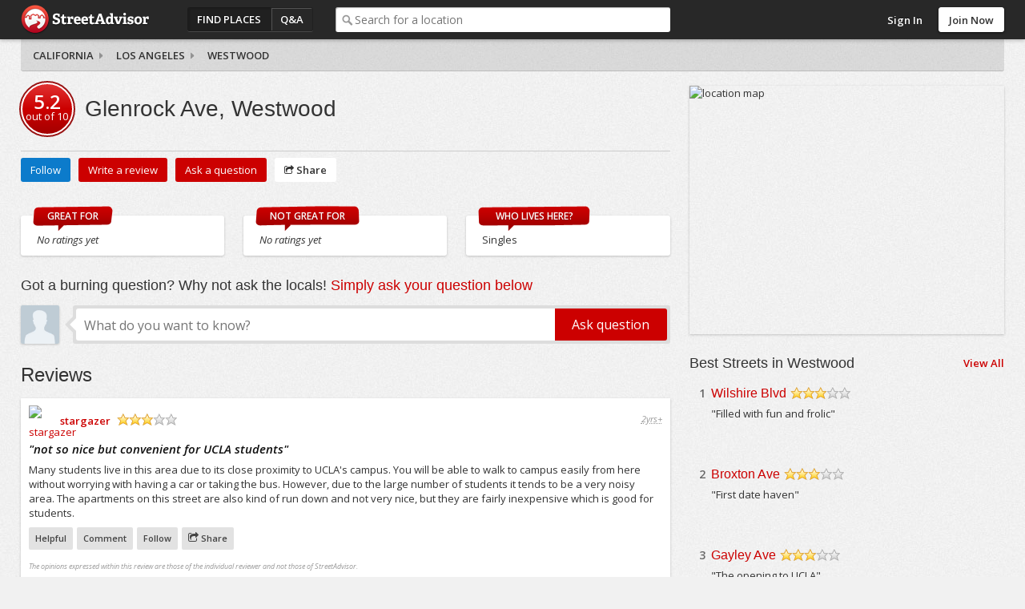

--- FILE ---
content_type: text/html; charset=utf-8
request_url: https://www.streetadvisor.com/glenrock-ave-westwood-los-angeles-los-angeles-county-california
body_size: 8006
content:

<!DOCTYPE html>
<html class="iso-us">
<head>
    <meta charset="utf-8">
    <title>Glenrock Ave guide, moving to Westwood | StreetAdvisor</title>
    
        <meta name="description" content="Glenrock Ave, Westwood reviews and ratings written by locals.  not so nice but convenient for UCLA students Many students live in this area due to its..." />
        
    <meta name="geo.placename" content="Glenrock Ave, Westwood, Los Angeles, Los Angeles County, California" />
    <meta name="geo.position" content="34.0669028387114;-118.451006989891" />
    <meta name="ICBM" content="34.0669028387114, -118.451006989891" />


        <link rel="canonical" href="https://www.streetadvisor.com/glenrock-ave-westwood-los-angeles-los-angeles-county-california" />

        <link rel="shortcut icon" type="image/ico" href="https://www.streetadvisor.com/content/sa/favicon.ico" />
    <link href="/bundles/css/core.css" rel="stylesheet"/>

    

    
    

        <link rel="stylesheet" type="text/css" href="/content/themes/theme.css?4568.0.0.0" />
    <!--//
<meta name="viewport" content="width=device-width, initial-scale=1">
//-->
<link rel="dns-prefetch" href="//ajax.googleapis.com">
<link rel="dns-prefetch" href="//ajax.aspnetcdn.com">
<!--// <link rel="stylesheet" href="/content/sa/css/theme.css?v=123" /> //-->
<link rel="stylesheet" href="https://maxcdn.bootstrapcdn.com/font-awesome/4.5.0/css/font-awesome.min.css">
<script src="https://use.typekit.net/zyl5jzj.js"></script>
<script>try{Typekit.load({ async: true });}catch(e){}</script>

    <script type="text/javascript" src="/scripts-build/libs/modernizr.2.8.2.custom.js?4568.0.0.0"></script>

<script type="text/javascript" src="//use.typekit.com/zse8ptm.js"></script>
<script type="text/javascript">try { Typekit.load(); } catch (e) { }</script>    <script type="text/javascript">
          function loadScript(e,t){var a=document.createElement("script");a.type="text/javascript",a.async=!0,a.readyState?a.onreadystatechange=function(){("loaded"==a.readyState||"complete"==a.readyState)&&(a.onreadystatechange=null,t&&"function"==typeof t&&t())}:a.onload=function(){t&&"function"==typeof t&&t()},a.src=e,(document.getElementsByTagName("head")[0]||document.getElementsByTagName("body")[0]).appendChild(a)}
          var sa={};sa.txt={};sa.cultureInfo={name:'en-US'};
    </script>

</head>
    <body class="location elastic col2trans">
        <div id="container" class="">
            
            <div id="header">
                <div id="header-content">
                    <div id="header-logo">
    <div id="logo">
        <a href="/">StreetAdvisor - your street, your voice</a>
    </div>
</div>
<div id="header-group">
    


<div id="header-nav" class="header-nav">
    <ul>
        <li id="nav-places" class="header-nav-item active"><a href="/find-places">Find Places</a></li>
        <li id="nav-qa" class="header-nav-item"><a href="/questions">Q&amp;A</a></li>
        <li id="nav-agents" class="header-nav-item"><a href="/find-experts">Find an agent</a></li>
    </ul>
</div>
        <div id="header-search">
            <div class="search-box">
                <div class="input-holder">
                    <input type="text" id="search-text" class="text-box" name="q" placeholder="Search for a location" />
                </div>
            </div>
        </div>
</div>

<div id="header-user">
        <div class="header-user-signin">
            <ul>
                <li class="header-user-signin-holder"><a class="signin-link" href="/user/login" id="signin-link">Sign In</a></li>
                    <li><a class="header-signup" href="/user/signup" id="signup-button">Join Now</a></li>
            </ul>
        </div>
    </div>

    <div id="signin-dialog" class="dialog" title="Sign In">
        
        <div class="signin-social">
            <a class="sso-button sso-button-facebook" href="/authentication/redirect/facebook" id="facebook" rel="nofollow">Facebook</a>
<a class="sso-button sso-button-google" href="/authentication/redirect/google" id="google" rel="nofollow">Google</a>
<a class="sso-button sso-button-twitter" href="/authentication/redirect/twitter" id="twitter" rel="nofollow">Twitter</a>

        </div>
        <div class="signin-sa">
            <div class="signin-title">
                <span>or use a <strong>StreetAdvisor</strong> account</span>
            </div>
            <div id="signin-validation"></div>
            <div class="signin-sa-form">
                <input type="text" id="signin-username" class="text-box signin-username" placeholder="Username or Email" />
                <input type="password" id="signin-password" class="text-box password signin-password" placeholder="Password" />
                <button type="button" id="signin-button" class="button red signin-button">Sign In</button>
            </div>
            <a class="signin-forgotpassword" href="/forgot" id="signin-forgotpassword">Forgot password?</a>
        </div>
        <div class="signin-join">
            <a class="button signin-createaccount" href="/user/signup" id="signin-createaccount">Create a new account</a>
        </div>
    </div>

                    
                </div>
            </div>
                <div id="subheader" class="fix">
                    
    <div id="subheader-content">
        <div id="breadcrumb">
    <div><i class="icon icon-angle-right"></i><a href="https://www.streetadvisor.com/search/cities-in-california" itemprop="url"><span itemprop="title">California</span></a></div>
    <div><i class="icon icon-angle-right"></i><a href="https://www.streetadvisor.com/search/neighborhoods-in-los-angeles-los-angeles-county-california" itemprop="url"><span itemprop="title">Los Angeles</span></a></div>
    <div><i class="icon icon-angle-right"></i><a href="https://www.streetadvisor.com/search/streets-in-westwood-los-angeles-los-angeles-county-california" itemprop="url"><span itemprop="title">Westwood</span></a></div>
</div>
    </div>

                </div>
            
            <div id="content" class="content cols2 fix">
                 








                                    <div id="primary">
                        
               


<div id="location-header" class="hreview-aggregate fix no-ranking">
    <div class="location-scorecard">
        <div class="rating location-overall-rating">
                    <span class="rating">
            <span class="value average">5.2</span> 
            out of <span class="best">10</span> 
            <span class="hidden">
                based on <span class="count">1</span> reviews
            </span>
        </span>

        </div>
    </div>
    <div class="location-overview item">
        <h1 class="pagetitle fn" data-text="Glenrock Ave, Westwood">Glenrock Ave, Westwood</h1>
        <div class="meta">
            <span class="geo">
                <span class="latitude">34.0669028387114</span>
                <span class="longitude">-118.451006989891</span>
            </span>
        </div>
    </div>
</div>
<div id="location-actions" class="location-actions fix">
    <ul>
            <li class="action-item"><span id="location-follow" class="button blue" data-url="westwood-los-angeles-los-angeles-county-california">Follow</span></li>
                <li class="action-item"><a class="writeareview button red" href="/glenrock-ave-westwood-los-angeles-los-angeles-county-california/write-a-review">Write a review</a></li>

        <li class="action-item"><a class="askaquestion button red" href="/glenrock-ave-westwood-los-angeles-los-angeles-county-california/questions/ask">Ask a question</a></li>
        <li class="action-item"><div class="share-menu-holder">
    <span class="button button-share action-share"><i class="icon icon-share"></i> Share</span>
    <div class="pop-menu share-menu" data-sharetype="2" data-shareid="560687">
        <ul>
            <li><a href="https://twitter.com/intent/tweet?text=Glenrock+Ave%2c+Westwood&amp;url=https%3a%2f%2fwww.streetadvisor.com%2fglenrock-ave-westwood-los-angeles-los-angeles-county-california&amp;hashtags=StreetAdvisor" class="share-link share-twitter" target="_blank" rel="noopener noreferrer"><i class="icon icon-twitter-sign"></i> Twitter</a></li>
<li><a href="https://www.facebook.com/dialog/feed?display=page&amp;app_id=139443626078617&amp;description=Glenrock+Ave%2c+Westwood+reviews+and+ratings+written+by+locals.++not+so+nice+but+convenient+for+UCLA+students+Many+students+live+in+this+area...&amp;link=https://www.streetadvisor.com/glenrock-ave-westwood-los-angeles-los-angeles-county-california" class="share-link share-facebook" target="_blank" rel="noopener noreferrer"><i class="icon icon-facebook-sign"></i> Facebook</a></li>

        </ul>
        <div class="pop-menu-arrow"></div>
    </div>
</div>
</li>
    </ul>
</div>   

    <input id="LocationUniqueUri" name="LocationUniqueUri" type="hidden" value="glenrock-ave-westwood-los-angeles-los-angeles-county-california" />
    <input id="LocationName" name="LocationName" type="hidden" value="Glenrock Ave" />
    
    
    



        <div id="location-streetview-holder" class="streetview-holder">
            <div id="location-streetview" class="streetview"></div>
        </div>

     





           
<div id="location-recommendation" class="fix">
    <div class="greatfor col">
        <strong>Great for</strong>
        <ul>
                <li><i>No ratings yet</i></li>

        </ul>        
    </div>
    <div class="notgreatfor col">
        <strong>Not great for</strong>
        <ul>
                <li><i>No ratings yet</i></li>

        </ul>
    </div>
    <div class="wholiveshere col">
        <strong>Who lives here?</strong>
        <ul>
            

<li>Singles</li>


        </ul>
    </div>
</div>

    <div id="qa-search">
    <h2>Got a burning question? Why not ask the locals! <em>Simply ask your question below</em></h2>
    <div id="qa-search-content">
        <span class="user userphoto"><img class="photo" itemprop="image" src="https://s3-ap-southeast-2.amazonaws.com/homely.assets/images/user-default.jpg" /></span>
        <div class="arrow"></div>
        <div class="search-box">
            <div class="input-holder">
                <input type="text" name="query" id="qa-search-text" class="text-box query qa-search-text" placeholder="What do you want to know?" />
            </div>
            <input type="button" id="qa-search-button" class="button white qa-search-button" value="Ask question" />
        </div>
    </div>
</div>

    <!-- <div class="ad center show-1200"><script id="mNCC" language="javascript">
   medianet_width = "728";
   medianet_height = "90";
   medianet_crid = "453308922";
   medianet_versionId = "111299"; 
   (function() {
       var isSSL = 'https:' == document.location.protocol;
       var mnSrc = (isSSL ? 'https:' : 'http:') + '//contextual.media.net/nmedianet.js?cid=8CU1D7L1I' + (isSSL ? '&https=1' : '');
       document.write('<scr' + 'ipt type="text/javascript" id="mNSC" src="' + mnSrc + '"></scr' + 'ipt>');
   })();
 </script></div> -->

            <div id="review-list">
                <h3>Reviews</h3>
                <div id="review-not-so-nice-but-convenient-for-ucla-students" data-postid="38411" data-locationuri="glenrock-ave-westwood-los-angeles-los-angeles-county-california" class="post hreview fix">
    <div class="hidden item fn">Glenrock Ave</div>
    <div class="review-header fix">
            <div class="review-user">
                <a href="/user/stargazer" class="user ut userphoto"><img alt="stargazer" class="photo" itemprop="image" src="https://img-4.homely.com.au/image/upload/f_auto,q_auto,c_fill,dpr_2.0,g_face,w_75,h_75/v1378101907/user-8762.jpg" title="stargazer" /></a>
                <a href="/user/stargazer" class="user ut reviewer vcard"><span class="fn">stargazer</span></a>
            </div>
        <div class="review-score">
            <span class="rating-star overall-rating-star" title="3 star rating: Good"><span class="rating rating3" itemprop="ratingValue">3</span>/5</span>
        </div>
        <abbr class="dtreviewed" title="2009-03-23T19:00:00">2yrs+</abbr>
    </div>
    
             <div class="review-content">
                     <h3>"<span class="summary">not so nice but convenient for UCLA students</span>"</h3>
                     <div class="description">
                         Many students live in this area due to its close proximity to UCLA's campus. You will be able to walk to campus easily from here without worrying with having a car or taking the bus. However, due to the large number of students it tends to be a very noisy area. The apartments on this street are also kind of run down and not very nice, but they are fairly inexpensive which is good for students.
                     </div>
             </div>
<div class="review-recommendation fix">
                <div class="wholiveshere col fix">
            <strong>Recommended for</strong>
            <ul>
                
<li>Singles</li>

            </ul>
        </div>
</div>
        <div class="post-actions review-actions fix">
            <ul>
                <li><span class="action-button action-helpful">Helpful</span></li>
                <li><span class="action-button action-comment">Comment</span></li>
                <li><span class="action-button action-follow">Follow</span></li>
                
                
                <li><div class="share-menu-holder">
    <span class="action-button action-share"><i class="icon icon-share"></i> Share</span>
    <div class="pop-menu share-menu" data-sharetype="1" data-shareid="38411">
        <ul>
            <li><a href="https://twitter.com/intent/tweet?text=stargazer+reviewed+Glenrock+Ave%2c+Westwood&amp;url=https%3a%2f%2fwww.streetadvisor.com%2fglenrock-ave-westwood-los-angeles-los-angeles-county-california%23review-not-so-nice-but-convenient-for-ucla-students&amp;hashtags=StreetAdvisor" class="share-link share-twitter" target="_blank" rel="noopener noreferrer"><i class="icon icon-twitter-sign"></i> Twitter</a></li>
<li><a href="https://www.facebook.com/dialog/feed?display=page&amp;app_id=139443626078617&amp;description=Many+students+live+in+this+area+due+to+its+close+proximity+to+UCLA%27s+campus.+You+will+be+able+to+walk+to+campus+easily+from+here+without+wor...&amp;link=https://www.streetadvisor.com/review/38411" class="share-link share-facebook" target="_blank" rel="noopener noreferrer"><i class="icon icon-facebook-sign"></i> Facebook</a></li>

        </ul>
        <div class="pop-menu-arrow"></div>
    </div>
</div>
</li>
            </ul>
        </div>
        <div class="comment-list" style="display:none">
            <div class="comment-arrow"></div>
            
            <div class="comment-add-holder">
    <div class="textarea-holder" title="Add a comment...">Add a comment...</div>
</div>
        </div>
    <div class="review-footer">
        
        <span class="legal">The opinions expressed within this review are those of the individual reviewer and not those of StreetAdvisor.</span>
        <span class="action-report" data-id="38411">Report</span>
    </div>
    
</div>

            </div>

                    </div>
                                    <div id="secondary">
                        
    <div id="location-map-holder" class="map-holder">
        <div id="location-map" class="map"></div>
    </div>
    
    <div class="box hipmunk-box">
        <div class="box-h fix">
            <h3>Travelling to Glenrock Ave?</h3>
            <a class="button-large red" href="https://www.hipmunk.com/search/streetadvisor/hotels?where=Los-Angeles-CA&amp;check_in=friday&amp;check_out=Sunday&amp;guests=2&amp;rooms=1&amp;tracking=text_link" rel="nofollow">Find Hotels</a>
        </div>
    </div>
        <div id="other-places" class="location-list box">
        <div class="box-h fix">
            <h3>Best Streets in Westwood</h3>
            <div class="options">
                <a class="viewall" href="/find-street-by-neighborhood/westwood-los-angeles-los-angeles-county-california">View All</a>
            </div>
        </div>
        <div class="box-c fix">
            <div id="place-560762" class="place-summary">
    <div class="place-title fix">
        <div class="place-rank">1</div>
        <h2><a href="/wilshire-blvd-westwood-los-angeles-los-angeles-county-california" title="Wilshire Blvd">Wilshire Blvd</a></h2>
        <div class="place-rating">
            <span class="rating-star" title="3 star rating: Great"><span class="rating rating3" itemprop="ratingValue">3</span>/5</span>
        </div>
    </div>
    <div class="review-summary">
        
        "Filled with fun and frolic"
    </div>
    <div class="meta">
        <span class="geo">
            <span class="latitude">34.0609938003621</span>
            <span class="longitude">-118.435098689099</span>
        </span>
    </div>
</div><div id="place-560654" class="place-summary">
    <div class="place-title fix">
        <div class="place-rank">2</div>
        <h2><a href="/broxton-ave-westwood-los-angeles-los-angeles-county-california" title="Broxton Ave">Broxton Ave</a></h2>
        <div class="place-rating">
            <span class="rating-star" title="3 star rating: Great"><span class="rating rating3" itemprop="ratingValue">3</span>/5</span>
        </div>
    </div>
    <div class="review-summary">
        
        "First date haven"
    </div>
    <div class="meta">
        <span class="geo">
            <span class="latitude">34.062234844962</span>
            <span class="longitude">-118.446890238042</span>
        </span>
    </div>
</div><div id="place-560684" class="place-summary">
    <div class="place-title fix">
        <div class="place-rank">3</div>
        <h2><a href="/gayley-ave-westwood-los-angeles-los-angeles-county-california" title="Gayley Ave">Gayley Ave</a></h2>
        <div class="place-rating">
            <span class="rating-star" title="3 star rating: Great"><span class="rating rating3" itemprop="ratingValue">3</span>/5</span>
        </div>
    </div>
    <div class="review-summary">
        
        "The opening to UCLA"
    </div>
    <div class="meta">
        <span class="geo">
            <span class="latitude">34.0682281231253</span>
            <span class="longitude">-118.44878778863</span>
        </span>
    </div>
</div><div id="place-560719" class="place-summary">
    <div class="place-title fix">
        <div class="place-rank">4</div>
        <h2><a href="/ophir-dr-westwood-los-angeles-los-angeles-county-california" title="Ophir Dr">Ophir Dr</a></h2>
        <div class="place-rating">
            <span class="rating-star" title="3 star rating: Good"><span class="rating rating3" itemprop="ratingValue">3</span>/5</span>
        </div>
    </div>
    <div class="review-summary">
        
        "Pretty nice neighborhood, close to campus"
    </div>
    <div class="meta">
        <span class="geo">
            <span class="latitude">34.0689722270752</span>
            <span class="longitude">-118.455351220675</span>
        </span>
    </div>
</div><div id="place-560701" class="place-summary">
    <div class="place-title fix">
        <div class="place-rank">5</div>
        <h2><a href="/levering-ave-westwood-los-angeles-los-angeles-county-california" title="Levering Ave">Levering Ave</a></h2>
        <div class="place-rating">
            <span class="rating-star" title="2.5 star rating: Good"><span class="rating rating25" itemprop="ratingValue">2.5</span>/5</span>
        </div>
    </div>
    <div class="review-summary">
        
        "Good Off-Campus Student Living"
    </div>
    <div class="meta">
        <span class="geo">
            <span class="latitude">34.0666794505354</span>
            <span class="longitude">-118.45414669851</span>
        </span>
    </div>
</div><div id="place-560757" class="place-summary">
    <div class="place-title fix">
        <div class="place-rank">6</div>
        <h2><a href="/westwood-blvd-westwood-los-angeles-los-angeles-county-california" title="Westwood Blvd">Westwood Blvd</a></h2>
        <div class="place-rating">
            <span class="rating-star" title="2.5 star rating: Good"><span class="rating rating25" itemprop="ratingValue">2.5</span>/5</span>
        </div>
    </div>
    <div class="review-summary">
        
        "Best done on foot"
    </div>
    <div class="meta">
        <span class="geo">
            <span class="latitude">34.0583448117661</span>
            <span class="longitude">-118.443560578674</span>
        </span>
    </div>
</div><div id="place-560750" class="place-summary">
    <div class="place-title fix">
        <div class="place-rank">7</div>
        <h2><a href="/veteran-ave-westwood-los-angeles-los-angeles-county-california" title="Veteran Ave">Veteran Ave</a></h2>
        <div class="place-rating">
            <span class="rating-star" title="2.5 star rating: Good"><span class="rating rating25" itemprop="ratingValue">2.5</span>/5</span>
        </div>
    </div>
    <div class="review-summary">
        
        "Busy Noisy Street"
    </div>
    <div class="meta">
        <span class="geo">
            <span class="latitude">34.0620425421244</span>
            <span class="longitude">-118.451313060856</span>
        </span>
    </div>
</div>
        </div>
    </div>
          <div id="other-places" class="location-list box">
        <div class="box-h fix">
            <h3>Unranked Streets in Westwood <span class="help-icon" title="These Streets don&#39;t have enough reviews for a rank, but may help with your search."></span></h3>
        </div>
        <div class="box-c fix">
            <div id="place-560646" class="place-summary">
    <div class="place-title fix">
        <h2><a href="/ashton-ave-westwood-los-angeles-los-angeles-county-california" title="Ashton Ave">Ashton Ave</a></h2>
        <div class="place-rating">
            <span class="rating-star" title="3 star rating: Good"><span class="rating rating3" itemprop="ratingValue">3</span>/5</span>
        </div>
    </div>
    <div class="review-summary">
        
        "You Never Know What Pleasant Surprise You Might Find"
    </div>
    <div class="meta">
        <span class="geo">
            <span class="latitude">34.0630249882306</span>
            <span class="longitude">-118.43125762656</span>
        </span>
    </div>
</div><div id="place-560661" class="place-summary">
    <div class="place-title fix">
        <h2><a href="/charles-east-young-dr-north-westwood-los-angeles-los-angeles-county-california" title="Charles East Young Dr North">Charles East Young Dr North</a></h2>
        <div class="place-rating">
            <span class="rating-star" title="3.5 star rating: Great"><span class="rating rating35" itemprop="ratingValue">3.5</span>/5</span>
        </div>
    </div>
    <div class="review-summary">
        
        "Art Recluse for all"
    </div>
    <div class="meta">
        <span class="geo">
            <span class="latitude">34.0731097531604</span>
            <span class="longitude">-118.445746803231</span>
        </span>
    </div>
</div><div id="place-560687" class="place-summary">
    <div class="place-title fix">
        <h2><a href="/glenrock-ave-westwood-los-angeles-los-angeles-county-california" title="Glenrock Ave">Glenrock Ave</a></h2>
        <div class="place-rating">
            <span class="rating-star" title="2.5 star rating: Good"><span class="rating rating25" itemprop="ratingValue">2.5</span>/5</span>
        </div>
    </div>
    <div class="review-summary">
        
        "not so nice but convenient for UCLA students"
    </div>
    <div class="meta">
        <span class="geo">
            <span class="latitude">34.0669028387114</span>
            <span class="longitude">-118.451006989891</span>
        </span>
    </div>
</div>
        </div>
    </div>
    
    
    

                    </div>
                                
            </div>
            
            
<div id="footer" class="footer">
    <div id="footer-content" class="footer-content fix">
        <div class="footer-links">
            <ul>
    <li><a href="/about">About</a></li>
    <li><a href="http://www.streetadvisorblog.com">Blog</a></li>
    <li><a href="http://www.streetadvisorblog.com/press/streetadvisor-in-the-press/">Press</a></li>
    <li><a href="http://www.poweredbystreetadvisor.com">Real Estate Professionals</a></li>
    <li><a href="/help#advertising">Advertise</a></li>
    <li><a href="/help">Help</a></li>
    <li><a href="/contact">Contact</a></li>
    <li><a href="/privacy">Privacy</a></li>
    <li><a href="/terms">Terms</a></li>
</ul>
        </div>
        <div class="footer-social">
            
        </div>
        <p class="copyright">Copyright 2026 StreetAdvisor PL. All rights reserved.</p>
    </div>
</div>

            <div id="primary-content">
  <div class="grid-module-wrap">
    <div class="grid-module">
      <div class="box">
        <div class="box-h fix">
          <h3>Best Neighborhoods to Live In</h3>
        </div>
        <div class="fix">
          <div class="block-wrap"> <a href="/gramercy-park-manhattan-new-york-city-new-york">
            <div class="block"> <img src="https://s3.amazonaws.com/streetadvisor.assets/gramercy-park.jpg">
              <div class="featured-rating">8.9</div>
              <div class="featured-location">
                <h4>Gramercy Park</h4>
              </div>
            </div>
            </a>
            <div class="featured-rank">Ranked 3<sup>rd</sup> best neighborhood in <strong>Manhattan</strong>. <a href="/search/neighborhoods-in-manhattan-new-york-city-new-york">View More</a><span class="arrow"></span> </div>
          </div>
          <div class="block-wrap"> <a href="/russian-hill-san-francisco-san-francisco-county-california">
            <div class="block"> <img src="https://s3.amazonaws.com/streetadvisor.assets/russian-hill.jpg">
              <div class="featured-rating">8.7</div>
              <div class="featured-location">
                <h4>Russian Hill</h4>
              </div>
            </div>
            </a>
            <div class="featured-rank">Ranked 1<sup>st</sup> best neighborhood in <strong>San Francisco</strong>. <a href="/search/neighborhoods-in-san-francisco-san-francisco-county-california">View More</a><span class="arrow"></span> </div>
          </div>
          <div class="block-wrap"> <a href="/magnolia-seattle-king-county-washington">
            <div class="block"> <img src="https://s3.amazonaws.com/streetadvisor.assets/magnolia.jpg">
              <div class="featured-rating">8.6</div>
              <div class="featured-location">
                <h4>Magnolia</h4>
              </div>
            </div>
            </a>
            <div class="featured-rank">Ranked 2<sup>nd</sup> best neighborhood in <strong>Seattle</strong>. <a href="/search/neighborhoods-in-seattle-king-county-washington">View More</a><span class="arrow"></span> </div>
          </div>
          <div class="block-wrap"> <a href="/georgetown-washington-district-of-columbia-district-of-columbia">
            <div class="block"> <img src="https://s3.amazonaws.com/streetadvisor.assets/georgetown.jpg">
              <div class="featured-rating">8.9</div>
              <div class="featured-location">
                <h4>Georgetown</h4>
              </div>
            </div>
            </a>
            <div class="featured-rank">Ranked 3<sup>rd</sup> best neighborhood in <strong>Washington</strong>. <a href="search/neighborhoods-in-washington-district-of-columbia-district-of-columbia">View More</a><span class="arrow"></span> </div>
          </div>
        </div>
      </div>
    </div>
  </div>
  <div class="grid-module-wrap">
    <div class="grid-module">
      <div class="box">
        <div class="box-h fix">
          <h3>Best Cities to Live In</h3>
        </div>
        <div class="fix">
          <div class="block-wrap"> <a href="/boston-suffolk-county-massachusetts">
            <div class="block"> <img src="https://s3.amazonaws.com/streetadvisor.assets/boston.jpg">
              <div class="featured-rating">6.9</div>
              <div class="featured-location">
                <h4>Boston</h4>
              </div>
            </div>
            </a>
            <div class="featured-rank">Ranked 1<sup>st</sup> best city in <strong>Massachusetts</strong>. <a href="/search/cities-in-massachusetts">View More</a><span class="arrow"></span> </div>
          </div>
          <div class="block-wrap"> <a href="/chicago-cook-county-illinois">
            <div class="block"> <img src="https://s3.amazonaws.com/streetadvisor.assets/chicago.jpg">
              <div class="featured-rating">7.1</div>
              <div class="featured-location">
                <h4>Chicago</h4>
              </div>
            </div>
            </a>
            <div class="featured-rank">Ranked 2<sup>nd</sup> best city in <strong>Illinois</strong>. <a href="/search/cities-in-illinois">View More</a><span class="arrow"></span> </div>
          </div>
          <div class="block-wrap"> <a href="/minneapolis-hennepin-county-minnesota">
            <div class="block"> <img src="https://s3.amazonaws.com/streetadvisor.assets/minneapolis.jpg">
              <div class="featured-rating">7.1</div>
              <div class="featured-location">
                <h4>Minneapolis</h4>
              </div>
            </div>
            </a>
            <div class="featured-rank">Ranked 7<sup>th</sup> best city in <strong>Minnesota</strong>. <a href="/search/cities-in-minnesota">View More</a><span class="arrow"></span> </div>
          </div>
          <div class="block-wrap"> <a href="/philadelphia-philadelphia-county-pennsylvania">
            <div class="block"> <img src="https://s3.amazonaws.com/streetadvisor.assets/philadelphia.jpg">
              <div class="featured-rating">5.8</div>
              <div class="featured-location">
                <h4>Philadelphia</h4>
              </div>
            </div>
            </a>
            <div class="featured-rank">Ranked 2<sup>nd</sup> best city in <strong>Pennsylvania</strong>. <a href="/search/cities-in-pennsylvania">View More</a><span class="arrow"></span> </div>
          </div>
        </div>
      </div>
    </div>
  </div>
  <div class="call-to-action">
    <p>Tell everyone what you love about your neighborhood!</p>
    <a href="#" class="button red" data-popup-open="popup-review"><i class="fa fa-comments-o"></i> Leave a Review</a></div>
</div>
<div id="secondary-content">
  <div class="box home-box move-list">
    <div class="box-h fix">
      <h3>Have a question?</h3>
    </div>
    <div class="box-c fix">
      <p>How are schools? Is the area safe? What about public transit options?" Why not ask our community of locals!</p>
      <a href="/posts/questions/ask" class="button red">Ask Now</a></div>
  </div>
  <div class="box home-box move-list">
    <div class="box-h fix">
      <h3>Selling or Renting Your Home?</h3>
    </div>
    <div class="box-c fix">
      <p>Maximize the selling price of your home by sharing what you love about your suburb to increase its appeal...</p>
      <a href="#" class="button red" data-popup-open="popup-review">Leave a Review</a></div>
  </div>  
  <div class="box home-box move-list">
    <div class="box-h fix">
      <h3>Corporate Relocation Manager?</h3>
    </div>
    <div class="box-c fix">
      <p>Enable your employees to share local knowledge in a private, trusted environment with those relocating... while building community.</p>
      <a href="https://enterprise.streetadvisor.com/" class="button red">Learn More</a></div>
  </div>
</div>


<div class="popup" data-popup="popup-review">
    <div class="popup-inner">
        <p>To leave a review, please search for a city or neighborhood, click search, then click the "write a review" button near the top of the page.</p>
        <a href="#" class="button red" data-popup-close="popup-review">Close</a>
        <a href="#" class="popup-close" data-popup-close="popup-review">x</a>
    </div>
</div>
        </div>
        
        <!-- Powered by StreetAdvisor -->


        

            <script data-main="/scripts/sa.bootstrap" src="/scripts-build/libs/require.js?4568.0.0.0" crossorigin></script>

        <script type="text/javascript">
            define('sa.appConfig', function() {
                return {
                    
                    cdnUrl: '',
                    resources: {
                        locationTypes: ["Unknown","Country","State","County","City","Neighborhood","Zip Code","Street"],
                        locationTypesPlural: ["Unknown","Countries","States","Counties","Cities","Neighborhoods","Zip Codes","Streets"],
                        facebookId: 139443626078617
                    },
                    theme: {
                        brandingName: 'StreetAdvisor',
                        rootFolder: 'sa',
                        signUpHeader: 'Sign Up to Street Advisor - It&#39;s Easy!',
                        signUpDescription: ''
                    },
                    user:         null

                };
            });

            define('sa.pageConfig', function() {
                return {
                    
    location: {
        id: 560687,
        name: 'Glenrock Ave',
        type: 'Street',
        lat: '34.0669028387114',
        lng: '-118.451006989891',
        hipmunkLink: 'https://www.hipmunk.com/search/streetadvisor/hotels?where=Los-Angeles-CA&amp;check_in=friday&amp;check_out=Sunday&amp;guests=2&amp;rooms=1&amp;tracking=text_link'
    },
    
    streetView: {
        
        lat: '34.0669028387114', 
        lng: '-118.451006989891'
        
    },
    
    paths: {
        locationUniqueUri: 'glenrock-ave-westwood-los-angeles-los-angeles-county-california',
        askAutoCompleteUrl: '/posts/questions/find',
        askUrl: '/glenrock-ave-westwood-los-angeles-los-angeles-county-california/questions/ask',
        buyUrl: '',
        rentUrl: '',
        agentEnquiryUrl: 'https://api.homely.com.au/agents/enquiries',
        agentTrackingUrl: 'https://api.homely.com.au/tracking/agents'
    },
    apiVersion: '1',
    strings: {
        followText: 'Follow',
        unfollowText: 'Unfollow'
    },
    isFollowing: false,
    showGallery: false,
    showStreetView: true

                };
            });

            define('sa.pageLoad', function() {
                function init() {
                    

                    

                        
                        $.ajaxSetup({ cache: true });
                        $.getScript('/scripts/theme.js?4568.0.0.0');
                        

require(['WsaGa'], function (WsaGa) {
    var _gaq = _gaq || [];
    if (window) {
        window._gaq = _gaq;
    }
        
            WsaGa.isDebug = false;
        

    var gaAccounts = ["UA-1403234-11"];
    var domain = 'streetadvisor.com';
    var index;
    for (index = 0; index < gaAccounts.length; ++index) {
        WsaGa.registerProfile(gaAccounts[index]);
    }
    WsaGa.setAccounts();
    WsaGa.setAllowLinker(true);
    WsaGa.setDomainName(domain);
    WsaGa.trackPageView();

    (function () {
        var ga = document.createElement('script'); ga.type = 'text/javascript'; ga.async = true;
        ga.src = ('https:' == document.location.protocol ? 'https://ssl' : 'http://www') + '.google-analytics.com/ga.js';
        var s = document.getElementsByTagName('script')[0]; s.parentNode.insertBefore(ga, s);
    })();
});                }
                return {
                    init: init
                };
            });
        </script>
    <script>(function(){function c(){var b=a.contentDocument||a.contentWindow.document;if(b){var d=b.createElement('script');d.innerHTML="window.__CF$cv$params={r:'9c1ca6cfba43a58b',t:'MTc2OTA1OTc0NQ=='};var a=document.createElement('script');a.src='/cdn-cgi/challenge-platform/scripts/jsd/main.js';document.getElementsByTagName('head')[0].appendChild(a);";b.getElementsByTagName('head')[0].appendChild(d)}}if(document.body){var a=document.createElement('iframe');a.height=1;a.width=1;a.style.position='absolute';a.style.top=0;a.style.left=0;a.style.border='none';a.style.visibility='hidden';document.body.appendChild(a);if('loading'!==document.readyState)c();else if(window.addEventListener)document.addEventListener('DOMContentLoaded',c);else{var e=document.onreadystatechange||function(){};document.onreadystatechange=function(b){e(b);'loading'!==document.readyState&&(document.onreadystatechange=e,c())}}}})();</script></body>
</html>



--- FILE ---
content_type: application/x-javascript
request_url: https://www.streetadvisor.com/scripts/utils/CallToAction.js?v=20261225
body_size: 272
content:
define(['jquery', 'sa.appConfig', 'cookie'], function ($, appConfig, cookie) {
  var defaultOptions = {
    type: 'listings',
    cookie: {
      name: 'listingsCTA7',
      value: 'active',
      expires: 1 // days
    },
    timer: 5 // seconds
  };
  var options, $el, model, toast;

  function init(opts) {
    options = $.extend(true, {}, defaultOptions, appConfig, opts);
    model = opts.model;
    render();
    events();
  }

  function render() {
    $el = $('<div id="Toaster" class="Toaster"></div>');
    $('body').append($el);
  }

  function events() {
    if (getCookie()) {
      return;
    }

    bindTimer(options.timer * 1000);
  }

  function getCookie() {
    var cookie = $.cookie(options.cookie.name);
    var exists = cookie == options.cookie.value;
    return exists;
  }

  function setCookie() {
      if (options.cookie.expires > 0) {
          $.cookie(options.cookie.name, options.cookie.value, { expires: options.cookie.expires, path: '/' });
      }
  }

  function bindTimer(time) {
    setTimeout(function () {
      show();
    }, time);
  }

  function show() {
    renderToast();
  }

  function hide() {
    setCookie();
  }

  function renderToast() {
    if (toast) {
      return;
    }
    var self = this;
    var viewOption = getViewOptions(options.type);
    require(['Views/ModalView', viewOption], function (ModalView, View) {
      // CTA View.
      toast = new View({
        el: $el,
        options: options,
        model: model,
        onHide: hide
      });
      toast.show();
    });
  }

  function getViewOptions(type) {
    switch (type) {
      case 'listings':
        return 'Views/Listings/LookingForHomeView';
      case 'alerts':
        return 'Views/Listings/LookingForHomeView';
      case 'hipmunk':
        return 'Views/Locations/FindHotelsView';
    }
  }

  return {
    init: init
  }
});


--- FILE ---
content_type: application/x-javascript
request_url: https://www.streetadvisor.com/scripts/libs/async.js?v=20261225
body_size: 224
content:
/** @license
* RequireJS plugin for async dependency load like JSONP and Google Maps
* Author: Miller Medeiros
* Version: 0.1.1 (2011/11/17)
* Released under the MIT license
*/
define(function () {

    var DEFAULT_PARAM_NAME = 'callback',
        _uid = 0;

    function injectScript(src) {
        var s, t;
        s = document.createElement('script'); s.type = 'text/javascript'; s.async = true; s.src = src;
        t = document.getElementsByTagName('script')[0]; t.parentNode.insertBefore(s, t);
    }

    function formatUrl(name, id) {
        var paramRegex = /!(.+)/,
            url = name.replace(paramRegex, ''),
            param = (paramRegex.test(name)) ? name.replace(/.+!/, '') : DEFAULT_PARAM_NAME;
        url += (url.indexOf('?') < 0) ? '?' : '&';
        return url + param + '=' + id;
    }

    function uid() {
        _uid += 1;
        return '__async_req_' + _uid + '__';
    }

    return {
        load: function (name, req, onLoad, config) {
            if (config.isBuild) {
                onLoad(null); //avoid errors on the optimizer
            } else {
                var id = uid();
                window[id] = onLoad; //create a global variable that stores onLoad so callback function can define new module after async load
                injectScript(formatUrl(name, id));
            }
        }
    };
});

--- FILE ---
content_type: application/x-javascript
request_url: https://www.streetadvisor.com/scripts/Views/Locations/LocationOptionsView.js?v=20261225
body_size: 590
content:
define(['jquery', 'underscore'], function ($, _) {
    var defaultOptions = {
        isSearch: false
    };

    var tmpl = [
        '<div class="LocationOptionsView">',
            '<div id="option-location" class="option-location">',
                '<div class="search-box">',
                    '<div class="input-holder">',
                        '<i class="icon icon-search"></i>',
                        '<input id="option-location-search" type="text" class="option-location-search search-input" autocomplete="off" autocapitalize="off" autocorrect="off" placeholder="Search for a location" value="" />',
                    '</div>',
                '</div>',
            '</div>',
        '</div>',
    ].join('');

    var viewHelpers = {};

    var LocationOptionsView = function (opt) {
        this.options = $.extend(true, {}, defaultOptions, opt.options);
        this.$el = $(opt.el);
        //this.collection = opt.model;
        //this.filter = this.getFilter();

        this.init();
    };

    LocationOptionsView.prototype = $.extend(true, LocationOptionsView.prototype, {
        template: function (model) {
            model = $.extend(true, {}, model, viewHelpers);
            return _.template(tmpl, model);
        },

        init: function () {
            // this.events();
        },

        render: function () {
            this.$el.html(this.template(this.filter));
            this.events();
            return this;
        },

        events: function () {
            var self = this;

            // Location.
            this.searchInput = $('#option-location-search');
            require(['sa.search'], function (SASearch) {
                self.filterSearch = new SASearch(self.searchInput, $.extend(self.options, {
                    type: 'location',
                    onSelect: function (item) {
                        self.update(item);
                    }
                }));

                self.searchInput.keypress(function (e) {
                    if (e.keyCode === 13) {
                        self.filterSearch.searchLocation(true);
                    }
                });

                // Search results filtering.
                if (self.options.isSearch) {
                    // Search textbox.
                    self.filterSearch.setAutoSearch(false);
                    if (self.options.location) {
                        self.searchInput.val(self.options.location.address);
                    }

                    // Search AutoComplete.
                    //self.filterSearch.el.bind('autocompleteselect', function (event, ui) {
                    //    self.update(ui.item);
                    //});

                    // Search keypress event.
                    self.filterSearch.el.keypress(function (e) {
                        if (e.keyCode === 13) {
                            if (self.filterSearch.selectedItem != null) {
                                self.update(self.filterSearch.selectedItem);
                            }
                        }
                    });
                }
            });

            $('body').addClass('nav-is-open');
        },

        update: function (item) {
            if(this.options.controller.updateFilter) this.options.controller.updateFilter(item);
        }
    });

    return LocationOptionsView;
});

--- FILE ---
content_type: application/x-javascript
request_url: https://www.streetadvisor.com/scripts/sa.utilities.js?v=20261225
body_size: 975
content:
define(['jquery'], function ($) {

String.format = function () {
	var s = arguments[0];
	for (var i = 0; i < arguments.length - 1; i++) {
		var reg = new RegExp("\\{" + i + "\\}", "gm");
		s = s.replace(reg, arguments[i + 1]);
	}
	return s;
};

if (typeof String.prototype.startsWith != 'function') {
	String.prototype.startsWith = function (str) {
		return this.slice(0, str.length) == str;
	};
}

$.fn.invert = function () {
	return this.end().not(this);
};

$.getScript = function (url, callback, cache) {
	$.ajax({
		type: "GET",
		url: url,
		success: callback,
		dataType: "script",
		cache: cache
	});
};

function findById(source, id) {
	return $.grep(source, function (x) { return x.id == id; })[0];
}

/* Report Inappropriate
----------------------------------------------------------*/

sa.report = (function () {
	var reportSubmitButtonText = 'Send report',
        reportCancelButtonText = 'Cancel';

	return {
		init: function () {
			$('.action-report').click(function (e) {
				e.preventDefault();

				var postId = $(this).data('id');
				var reportUrl = '/user/report?postId=' + postId;

				var $dialog = $('#report-dialog');
				if ($('#report-dialog').length == 0) {
					$dialog = $('<div id="report-dialog"></div>').appendTo('body');
				}

				// Create modal dialog.
				$dialog.dialog($.extend({}, sa.dialogDefaults, {
					autoOpen: false,
					modal: true,
					draggable: false,
					resizable: false,
					width: 450,
					height: 'auto',
					buttons: {
						'Ok': {
							text: reportSubmitButtonText,
							'class': 'button red',
							click: function () {
								var isValid = true;

								if (!sa.isValidEmailAddress($('#UserEmail').val())) {
									$('#UserEmail').addClass("ui-state-error").focus();
									isValid = false;
								}

								if (isValid) {
									var jsonModel = {
										postId: postId,
										userEmail: $('#UserEmail').val(),
										UserName: $('#UserName').val(),
										content: $('#Content').val()
									};

									$.ajax({
										url: reportUrl,
										type: 'POST',
										dataType: 'json',
										data: JSON.stringify(jsonModel),
										contentType: 'application/json; charset=utf-8',
										success: function (data) {
											alert(data.text);
										},
										error: function (response) {
											alert(response.statusText);
										}
									});

									$(this).dialog('close');
								}

							}
						}//,
						//                        'Cancel': {
						//                            text: reportCancelButtonText,
						//                            'class': 'button white',
						//                            priority: 'secondary',
						//                            click: function () {
						//                                $(this).dialog('close');
						//                            }
						//                        }
					},
					open: function () {
						var email = $('#UserEmail');
						if (email.val()) email.parents('.report-email').hide();
					},
					close: function () {
						$(this).remove();
					}
				}));

				// Load content.
				$.get(reportUrl, function (result) {
					$dialog.html(result);
					$dialog.dialog('option', 'title', $dialog.children(':first').attr('title'));
					//$('input[placeholder], textarea[placeholder]', $dialog).placeholderlabels();
					$dialog.dialog('open');
				});
			});
		}
	};
})();



});